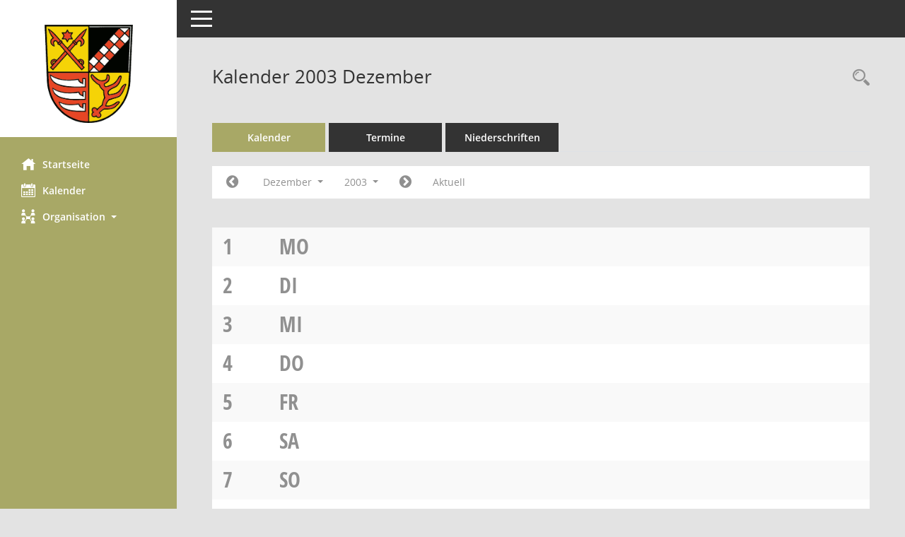

--- FILE ---
content_type: text/css
request_url: https://web.landkreis-oder-spree.de/somacos/sessionnet/bi/config/layout/los/config.css
body_size: 13409
content:
/* Angepasstes CSS zu ID layout6 (Stand 30.03.2022 10:16:01, Script-Version 531) */
/* === C:\somacos\sessionnet\layoutanpassung\smc\tmp\css_complete.css === */
#smc_body table tr.smc-new td:first-child:before
{
background-color: #A8A866;
}
#smc_body table tr.smc-default td:first-child:before, #smc_body table tr.smc-downloaded td:first-child:before
{
background-color: #A8A866;
}
#smc_body table tr th a, #smc_body table tr td a
{
color: #A8A866;
}
#smc_body table tr th a:hover, #smc_body table tr th a:focus, #smc_body table tr td a:hover, #smc_body table tr td a:focus
{
color: #384204;
}
#smc_body #sidebar-wrapper
{
background-color: #A8A866;
}
#smc_body #top-bar .nav.navbar-nav > li > a:hover, #smc_body #top-bar .nav.navbar-nav > li > a:focus
{
color: #A8A866;
}
#smc_body .smc-read-more > a:hover, #smc_body .smc-read-more > a:focus
{
color: #A8A866;
}
#smc_body .smc-documents > div > div.smc-new
{
border-left: 0.3125rem solid #A8A866;
}
#smc_body .smc-documents > div > div.smc-downloaded
{
border-left: 0.3125rem solid #A8A866;
}
#smc_body .smc-documents > div > div .smc-action-group > .btn.btn-todo, #smc_body .smc-documents > div > div .smc-action-group > .btn.todo
{
background-color: #A8A866;
}
#smc_body .smc-documents > div > div .smc-action-group > .btn.btn-todo:hover, #smc_body .smc-documents > div > div .smc-action-group > .btn.btn-todo:focus, #smc_body .smc-documents > div > div .smc-action-group > .btn.todo:hover, #smc_body .smc-documents > div > div .smc-action-group > .btn.todo:focus
{
background-color: #A8A866;
}
#smc_body .smc-documents > div > div .smc-el-h > a
{
color: #A8A866;
}
#smc_body .smc-documents > div > div a:hover, #smc_body .smc-documents > div > div a:focus
{
color: #A8A866;
}
#smc_body .smc-action-group > .btn
{
background-color: #A8A866;
}
#smc_body .smc-action-group > .btn:hover, #smc_body .smc-action-group > .btn:focus
{
background-color: #384204;
}
#smc_body .smc-action-group > .btn.btn-green
{
background-color: #A8A866;
}
#smc_body .smc-action-group > .btn.btn-green:hover, #smc_body .smc-action-group > .btn.btn-green:focus
{
background-color: #384204;
}
#smc_body .smc-link-normal
{
color: #A8A866 !important;
}
#smc_body .smc-link-normal:hover, #smc_body .smc-link-normal:focus
{
color: #384204 !important;
}
#smc_body .smc-link-procedure
{
background-color: #A8A866;
}
#smc_body .smc-link-procedure:hover, #smc_body .smc-link-procedure:focus
{
background-color: #384204 !important;
}
#smc_body .smc-navbar.smc-connection-green
{
border-right: 0.9375rem solid #A8A866;
}
#smc_body .nav.nav-tabs .nav-item.active > .nav-link
{
background-color: #A8A866;
}
#smc_body .nav.nav-tabs .nav-item.active > .nav-link:before
{
border-left: 2.5rem solid #A8A866;
}
#smc_body .nav.nav-tabs .nav-item.active > .nav-link:hover, #smc_body .nav.nav-tabs .nav-item.active > .nav-link:focus
{
background-color: #A8A866;
}
#smc_body .nav.nav-tabs .nav-item > .nav-link:hover, #smc_body .nav.nav-tabs .nav-item > .nav-link:focus
{
background-color: #A8A866;
}
#smc_body .nav.nav-tabs .nav-item.smc-register-possible > a
{
background-color: #A8A866;
}
#smc_body .card .card-header.smc-card-uv-leer .card-header-title:after
{
color: #A8A866;
background-color: #A8A866;
}
#smc_body .card .card-header.smc-card-uv-aktiv .card-header-title:after
{
background-color: #A8A866;
}
#smc_body .card .card-header.smc-card-uv-aktiv-erledigt .card-header-title:after
{
background-color: #A8A866;
}
#smc_body .card .card-header.smc-card-uv-todo .card-header-title:after
{
background-color: #A8A866;
}
#smc_body .card.card-light > .smc-card-action .card-header-title
{
color: #A8A866;
}
#smc_body .card.card-light .card-header .card-header-title a
{
color: #A8A866;
}
#smc_body .card.card-light .card-header .card-header-title a:hover, #smc_body .card.card-light .card-header .card-header-title a:focus
{
color: #384204;
}
#smc_body .card.card-light .card-header .nav.nav-pills > li.active > a
{
background-color: #A8A866;
}
#smc_body .card.card-light .card-header .nav.nav-pills > li.active > a:hover, #smc_body .card.card-light .card-header .nav.nav-pills > li.active > a:focus
{
background-color: #A8A866;
}
#smc_body .smc-content-normal a
{
color: #A8A866 !important;
}
#smc_body .smc-content-normal a:hover, #smc_body .smc-content-normal a:focus
{
color: #384204 !important;
}
#smc_body .smc-badge-count
{
background-color: #A8A866;
}
#smc_body .smc-nav-actions > li > a:hover, #smc_body .smc-nav-actions > li > a:focus
{
color: #A8A866;
}
#smc_body .smc-nav-actions > li > a.mark
{
color: #A8A866;
}
#smc_body .smc-table .smc-table-row .smc-table-cell a
{
color: #A8A866;
}
#smc_body .smc-table .smc-table-row .smc-table-cell a:hover, #smc_body .smc-table .smc-table-row .smc-table-cell a:focus
{
color: #384204;
}
#smc_body .smc-el-h > a
{
color: #A8A866;
}
:root
{
--blue: #A8A866;
--green: #A8A866;
--primary: #A8A866;
--secondary: #A8A866;
--success: #A8A866;
}
a
{
color: #A8A866;
}
a:hover
{
color: #384204;
}
.valid-feedback
{
color: #A8A866;
}
.was-validated .form-control:valid, .form-control.is-valid
{
border-color: #A8A866;
}
.was-validated .form-control:valid:focus, .form-control.is-valid:focus
{
border-color: #A8A866;
}
.was-validated .custom-select:valid, .custom-select.is-valid
{
border-color: #A8A866;
}
.was-validated .custom-select:valid:focus, .custom-select.is-valid:focus
{
border-color: #A8A866;
}
.was-validated .form-check-input:valid ~ .form-check-label, .form-check-input.is-valid ~ .form-check-label
{
color: #A8A866;
}
.was-validated .custom-control-input:valid ~ .custom-control-label, .custom-control-input.is-valid ~ .custom-control-label
{
color: #A8A866;
}
.was-validated .custom-control-input:valid ~ .custom-control-label::before, .custom-control-input.is-valid ~ .custom-control-label::before
{
border-color: #A8A866;
}
.was-validated .custom-control-input:valid:focus:not(:checked) ~ .custom-control-label::before, .custom-control-input.is-valid:focus:not(:checked) ~ .custom-control-label::before
{
border-color: #A8A866;
}
.was-validated .custom-file-input:valid ~ .custom-file-label, .custom-file-input.is-valid ~ .custom-file-label
{
border-color: #A8A866;
}
.was-validated .custom-file-input:valid:focus ~ .custom-file-label, .custom-file-input.is-valid:focus ~ .custom-file-label
{
border-color: #A8A866;
}
.btn-primary
{
background-color: #A8A866;
border-color: #A8A866;
}
.btn-primary:hover
{
background-color: #384204;
border-color: #384204;
}
.btn-primary:focus, .btn-primary.focus
{
background-color: #384204;
border-color: #384204;
}
.btn-primary.disabled, .btn-primary:disabled
{
background-color: #A8A866;
border-color: #A8A866;
}
.btn-primary:not(:disabled):not(.disabled):active, .btn-primary:not(:disabled):not(.disabled).active,
.show > .btn-primary.dropdown-toggle
{
background-color: #384204;
}
.btn-secondary
{
background-color: #A8A866;
border-color: #A8A866;
}
.btn-secondary.disabled, .btn-secondary:disabled
{
background-color: #A8A866;
border-color: #A8A866;
}
.btn-success
{
background-color: #A8A866;
border-color: #A8A866;
}
.btn-success.disabled, .btn-success:disabled
{
background-color: #A8A866;
border-color: #A8A866;
}
.btn-outline-primary
{
color: #A8A866;
border-color: #A8A866;
}
.btn-outline-primary:hover
{
background-color: #A8A866;
border-color: #A8A866;
}
.btn-outline-primary.disabled, .btn-outline-primary:disabled
{
color: #A8A866;
}
.btn-outline-primary:not(:disabled):not(.disabled):active, .btn-outline-primary:not(:disabled):not(.disabled).active,
.show > .btn-outline-primary.dropdown-toggle
{
background-color: #A8A866;
border-color: #A8A866;
}
.btn-outline-secondary
{
color: #A8A866;
border-color: #A8A866;
}
.btn-outline-secondary:hover
{
background-color: #A8A866;
border-color: #A8A866;
}
.btn-outline-secondary.disabled, .btn-outline-secondary:disabled
{
color: #A8A866;
}
.btn-outline-secondary:not(:disabled):not(.disabled):active, .btn-outline-secondary:not(:disabled):not(.disabled).active,
.show > .btn-outline-secondary.dropdown-toggle
{
background-color: #A8A866;
border-color: #A8A866;
}
.btn-outline-success
{
color: #A8A866;
border-color: #A8A866;
}
.btn-outline-success:hover
{
background-color: #A8A866;
border-color: #A8A866;
}
.btn-outline-success.disabled, .btn-outline-success:disabled
{
color: #A8A866;
}
.btn-outline-success:not(:disabled):not(.disabled):active, .btn-outline-success:not(:disabled):not(.disabled).active,
.show > .btn-outline-success.dropdown-toggle
{
background-color: #A8A866;
border-color: #A8A866;
}
.btn-link
{
color: #A8A866;
}
.btn-link:hover
{
color: #384204;
}
.dropdown-item.active, .dropdown-item:active
{
background-color: #A8A866;
}
.custom-control-input:checked ~ .custom-control-label::before
{
border-color: #A8A866;
background-color: #A8A866;
}
.custom-checkbox .custom-control-input:indeterminate ~ .custom-control-label::before
{
border-color: #A8A866;
background-color: #A8A866;
}
.custom-range::-webkit-slider-thumb
{
background-color: #A8A866;
}
.custom-range::-moz-range-thumb
{
background-color: #A8A866;
}
.custom-range::-ms-thumb
{
background-color: #A8A866;
}
.page-link
{
color: #A8A866;
}
.page-link:hover
{
color: #384204;
}
.page-item.active .page-link
{
background-color: #A8A866;
border-color: #A8A866;
}
.badge-primary
{
background-color: #A8A866;
}
a.badge-primary:hover, a.badge-primary:focus
{
background-color: #384204;
}
.badge-secondary
{
background-color: #A8A866;
}
.badge-success
{
background-color: #A8A866;
}
.progress-bar
{
background-color: #A8A866;
}
.list-group-item.active
{
background-color: #A8A866;
border-color: #A8A866;
}
.bg-primary
{
background-color: #A8A866 !important;
}
a.bg-primary:hover, a.bg-primary:focus,
button.bg-primary:hover,
button.bg-primary:focus
{
background-color: #384204 !important;
}
.bg-secondary
{
background-color: #A8A866 !important;
}
.bg-success
{
background-color: #A8A866 !important;
}
.border-primary
{
border-color: #A8A866 !important;
}
.border-secondary
{
border-color: #A8A866 !important;
}
.border-success
{
border-color: #A8A866 !important;
}
.text-primary
{
color: #A8A866 !important;
}
a.text-primary:hover, a.text-primary:focus
{
color: #384204 !important;
}
.text-secondary
{
color: #A8A866 !important;
}
a.text-secondary:hover, a.text-secondary:focus
{
color: #384204 !important;
}
.text-success
{
color: #A8A866 !important;
}
a.text-success:hover, a.text-success:focus
{
color: #384204 !important;
}
#smc_body .btn-active
{
background-color: #A8A866;
}
#smc_body .btn-active:hover
{
background-color: #384204;
}
#smc_body .smc-documents > div > div .smc-action-group > .btn.btn-active,
#smc_body .smc-documents > div > div .smc-action-group > .btn.active
{
background-color: #A8A866;
}
#smc_body .smc-documents > div > div .smc-action-group > .btn.btn-active:hover,
#smc_body .smc-documents > div > div .smc-action-group > .btn.active:hover,
#smc_body .smc-documents > div > div .smc-action-group > .btn.btn-active:focus,
#smc_body .smc-documents > div > div .smc-action-group > .btn.active:focus
{
background-color: #384204;
}
#smc_body .smc-link-procedure-unsel
{
background-color: #A8A866;
}
#smc_body .smc-link-procedure-unsel:hover,
#smc_body .smc-link-procedure-unsel:focus
{
background-color: #384204 !important;
}
#smc_body .smc-link-procedure-sel
{
background-color: #A8A866;
}
#smc_body .smc-link-procedure-sel:hover,
#smc_body .smc-link-procedure-sel:focus
{
background-color: #384204 !important;
}
#smc_body .smc-link-selection:hover,
#smc_body .smc-link-selection:focus
{
background-color: #384204 !important;
}
#smc_body .smc-link-selection-sel
{
background-color: #A8A866;
}
#smc_body .smc-link-selection-sel:hover,
#smc_body .smc-link-selection-sel:focus
{
background-color: #384204 !important;
}
/* Textanpassungen */
/* Basis für Anpassung Textfarben */
/* //524 RL Layout6 */

/* //525 RL Layout6 nicht relevant */
#smc_body .nav-tabs > li.active > a {
    color: #ffffff;
}

    #smc_body .nav-tabs > li.active > a:hover {
        color: #ffffff;
    }

#smc_body .nav-tabs > li > a:hover {
    color: #ffffff;
}

#smc_body li.smc-ct1 > a {
    color: #ffffff !important;
}

    #smc_body li.smc-ct1 > a:hover {
        color: #ffffff !important;
    }

#smc_body .smc-documents > div > div h4 > a {
    color: #A8A866;
}

#smc_body .panel-default > .panel-heading .badge {
    color: #444 !important;
}
/* // */

#smc_body #sidebar-wrapper ul li > a,
#smc_body #sidebar-wrapper ul li > span {
    color: #ffffff;
}

#smc_body #sidebar-wrapper ul li > a:hover,
#smc_body #sidebar-wrapper ul li > a:active {
    color: #ffffff;
}

#smc_body #sidebar-wrapper ul li.active > a,
#smc_body #sidebar-wrapper ul li.active > span {
    color: #ffffff;
}

#smc_body .smc-action-group > .btn {
    color: #ffffff !important;
}

#smc_body .btn-primary {
    color: #ffffff;
}

#smc_body .smc-link-procedure {
    color: #ffffff;
}

#smc_body .smc-link-procedure:hover, #smc_body .smc-link-procedure:focus {
    color: #ffffff !important;
}

#smc_body .smc-link-procedure:before {
    color: #ffffff;
}

#smc_body .smc-content-normal a {
    color: #A8A866 !important;
}

#smc_body .smc-link-normal {
    color: #A8A866 !important;
}

#smc_body .smc-documents > div > div a:hover,
#smc_body .smc-documents > div > div a:focus {
    color: #A8A866;
}

/* //525 RL neu */
#smc_body .smc-documents > div > div .smc-el-h > a {
    color: #A8A866;
}


/* Anpassung Logobreite */
#smc_body #sidebar-wrapper .smc-img-logo{max-width:50%}
